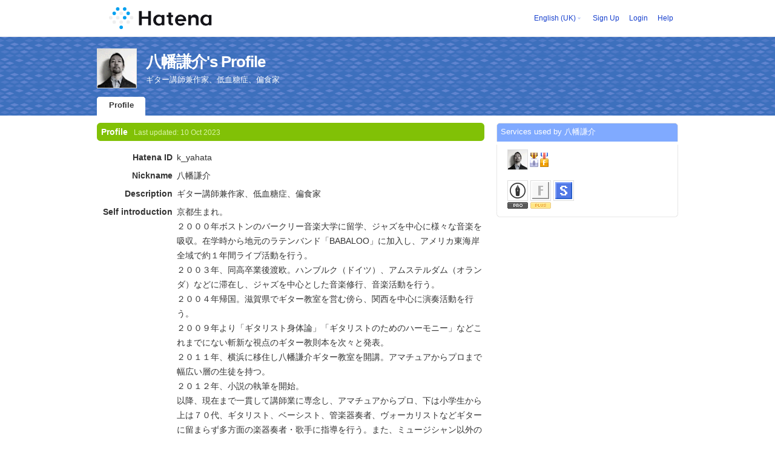

--- FILE ---
content_type: text/html; charset=utf-8
request_url: https://profile.hatena.ne.jp/k_yahata/?locale.lang=en-gb
body_size: 5661
content:
<!DOCTYPE html PUBLIC "-//W3C//DTD XHTML 1.0 Strict//EN" "http://www.w3.org/TR/xhtml1/DTD/xhtml1-strict.dtd">
<html xmlns="http://www.w3.org/1999/xhtml" xml:lang="en-gb" lang="en-gb" data-theme="myprofile"
    data-ten-notify-dimension-change=""
>
  <head>
    <meta http-equiv="Content-Type" content="text/html; charset=utf-8" />
    <meta http-equiv="Content-Style-Type" content="text/css" />
    <meta http-equiv="Content-Script-Type" content="text/javascript" />
    <meta http-equiv="Content-Security-Policy" content="script-src 'self' 'unsafe-eval' 'unsafe-inline' *.hatena.ne.jp *.st-hatena.com *.hatena.com www.googletagmanager.com www.googletagservices.com *.doubleclick.net *.google.com *.google.co.jp www.google-analytics.com" />
    <link rel="stylesheet" href="//www.hatena.ne.jp/css/simple-header.css?20180207">
    <link rel="stylesheet" href="//www.hatena.com/css/hatena/header.css?20180207"><link rel=stylesheet href="//n.hatena.com/css/profile.css?20180207"><link rel="stylesheet" href="//www.hatena.ne.jp/css/theme/default/default.css?20180207"><link rel="stylesheet" href="//www.hatena.ne.jp/css/emoji.css?20180207">
    <link rel=stylesheet href="//cdn.www.st-hatena.com/css/userconfigauth.css?20180207">
    <link rel=icon href="https://profile.hatena.ne.jp/favicon.ico">
    <style type="text/css">
    div#langselector { font-size:100% !important; }
    </style><link rel=author href="http://www.hatena.ne.jp/k_yahata/">
    <script type="text/javascript" src="//www.hatena.ne.jp/js/Ten/Ten.js?20180207"></script>
    <script type="text/javascript">
      if (typeof Hatena == 'undefined') Hatena = {};
      if (typeof Hatena.My == 'undefined') Hatena.My = {};Hatena.My.CSSConfig = 'de';
      Hatena.My.BaseURL = 'http://www.hatena.ne.jp/';
      Hatena.My.Author  = 'k_yahata';
    </script>

    <script type="text/javascript" src="https://www.hatena.ne.jp/js/Ten/Ten/SubWindow.js"></script>
    <script type="text/javascript" src="//www.hatena.com/js/Hatena/My/MyHatenaCSSChanger.js"></script>
    <script type="text/javascript" src="https://www.hatena.ne.jp/js/Hatena/My/XHR.js"></script>
    <script type="text/javascript" src="https://www.hatena.ne.jp/js/Hatena/My/OthersPreference.js"></script>
    <script type="text/javascript" src="https://www.hatena.ne.jp/js/Hatena/My/FollowSubWindow.js"></script>
    <title>八幡謙介's Profile - Hatena</title>

    
    <link rel="openid.server" href="https://www.hatena.ne.jp/openid/server" />
    
  </head>
  <body id="hatena-profile">
<!-- Google Tag Manager -->
<noscript><iframe src="//www.googletagmanager.com/ns.html?id=GTM-WPVF7X"
height="0" width="0" style="display:none;visibility:hidden"></iframe></noscript>
<script>(function(w,d,s,l,i){w[l]=w[l]||[];w[l].push({'gtm.start':
new Date().getTime(),event:'gtm.js'});var f=d.getElementsByTagName(s)[0],
j=d.createElement(s),dl=l!='dataLayer'?'&l='+l:'';j.async=true;j.src=
'//www.googletagmanager.com/gtm.js?id='+i+dl;f.parentNode.insertBefore(j,f);
})(window,document,'script','dataLayer','GTM-WPVF7X');</script>
<!-- End Google Tag Manager --><style media="screen and (min-width: 641px)">
  #header {
    height:60px;
    font-size:75%;
    background:#fff;
    border-bottom: 1px solid #f0f0f0;
  }

  #header .service-logo {
    margin-top:8px;
    margin-bottom:9px;
    height:auto;
  }

  #header .service-logo-container {
    flex-grow: 1;
    margin: 0 20px;
  }

  #header .header-window {
    right:7px;
  }

  #header #header-body {
    height: 100%;
    display: flex;
    align-items: center;
  }

  #header ul.service-menu {
    position: inherit;
  }

  #header #username-window {
    right:46px;
  }

  #header form.header-search {
    display:inline-block;
    margin-left:25px;
  }

  #langselector-button span {
    background:url(//www.hatena.com/css/hatena/dropdown.gif) center right no-repeat;
    padding-left:3px;
    padding-right:12px;
    display:block;
    cursor:pointer;
  }

  div#langselector ul li.selected {
    background:#eee;
    margin:0 3px;
    padding-left:4px;
    padding-right:3px;
    font-weight:bold;
  }
</style>

<div id="header">
  <div id="header-body">
    <a href="http://www.hatena.ne.jp/" class="service-logo-container"><img class="service-logo" src="https://www.hatena.ne.jp/images/wwwridge/Hatena-logomark.svg" alt="Hatena" title="Hatena"></a><ul class="service-menu"><li id="langselector-button"><span><a href="https://n.hatena.ne.jp/setting/locale?location=http%3A%2F%2Fwww.hatena.ne.jp%2Fmy%2F">English (UK)</a></span></li><li><a href="https://www.hatena.ne.jp/register?location=https%3A%2F%2Fprofile.hatena.ne.jp%3A443%2Fk_yahata%2Fprofile%3Flocale.lang%3Den-gb&via=201020">Sign Up</a></li><li><a href="https://www.hatena.ne.jp/login?location=https%3A%2F%2Fprofile.hatena.ne.jp%3A443%2Fk_yahata%2Fprofile%3Flocale.lang%3Den-gb&via=201020">Login</a></li><li><a href="https://profile.hatena.ne.jp/help">Help</a></li></ul></div></div>

<div id="user-header">
      <div id="user-header-body">
        <a href="https://profile.hatena.ne.jp/k_yahata/?location=https%3A%2F%2Fprofile.hatena.ne.jp%3A443%2Fk_yahata%2Fprofile%3Flocale.lang%3Den-gb"><img src="https://cdn.profile-image.st-hatena.com/users/k_yahata/profile.gif?1748193008" alt="八幡謙介" class="userimg" /></a>
        <h1>八幡謙介's Profile        </h1>
          <div class="info">
            <p>ギター講師兼作家、低血糖症、偏食家</p>
          </div>


        <ul class="tab-menu">
          <li class="selected"><a href="https://profile.hatena.ne.jp/k_yahata/profile?location=https%3A%2F%2Fprofile.hatena.ne.jp%3A443%2Fk_yahata%2Fprofile%3Flocale.lang%3Den-gb">Profile</a></li>
        </ul>
      </div>
    </div>

  <div id="hatena-body">
    <div id="body">
      <div id="main">

          <h2 style="margin-top:0;">Profile<span class="updatetime">Last updated:
                <time datetime="2023-10-10">10 Oct 2023</time></span></h2>

          <div class="section">
            <dl class="profile"><dt class="profile-dt">Hatena ID                </dt>
                <dd class="profile-dd">
                    k_yahata
                </dd><dt class="profile-dt">Nickname                </dt>
                <dd class="profile-dd">
                    八幡謙介
                </dd><dt class="profile-dt">Description                </dt>
                <dd class="profile-dd">
                    <p>ギター講師兼作家、低血糖症、偏食家</p>
                </dd><dt class="profile-dt">Self introduction                </dt>
                <dd class="profile-dd">
                    <p>京都生まれ。</p>
<p>２０００年ボストンのバークリー音楽大学に留学、ジャズを中心に様々な音楽を吸収。在学時から地元のラテンバンド「BABALOO」に加入し、アメリカ東海岸全域で約１年間ライブ活動を行う。</p>
<p>２００３年、同高卒業後渡欧。ハンブルク（ドイツ）、アムステルダム（オランダ）などに滞在し、ジャズを中心とした音楽修行、音楽活動を行う。</p>
<p>２００４年帰国。滋賀県でギター教室を営む傍ら、関西を中心に演奏活動を行う。</p>
<p>２００９年より「ギタリスト身体論」「ギタリストのためのハーモニー」などこれまでにない斬新な視点のギター教則本を次々と発表。</p>
<p>２０１１年、横浜に移住し八幡謙介ギター教室を開講。アマチュアからプロまで幅広い層の生徒を持つ。</p>
<p>２０１２年、小説の執筆を開始。</p>
<p>以降、現在まで一貫して講師業に専念し、アマチュアからプロ、下は小学生から上は７０代、ギタリスト、ベーシスト、管楽器奏者、ヴォーカリストなどギターに留まらず多方面の楽器奏者・歌手に指導を行う。また、ミュージシャン以外のアーティストや一般形種の方からも相談を多数を受ける。</p>
<p>演奏経験ジャンル</p>
<p>ジャズ、ボサノバ、レゲエ、ファンク、ハードロック、メタル、ハードコア、フリージャズなど。</p>
<p>活動国</p>
<p>日本、アメリカ、オランダ。</p>
<p>演奏場所・シチュエーション</p>
<p>ライブハウス、ホール、バー、レストラン、クルーズ船、ストリート、結婚式、フェス、お座敷など。</p>
<p>＜リリース＞</p>
<p>音源</p>
<p>2007年「My Heart's Still There」ソロ、自主製作。</p>
<p>　　　　クラシックギター一本でオリジナル曲を演奏したミニアルバム</p>
<p>YOUTUBE　<a href="https://www.youtube.com/watch?v=c_tQ0MtYasU&list=PLZ_NUV4o6gkzuJEmN1puHHAThK31_93U1" rel="nofollow">https://www.youtube.com/watch?v=c_tQ0MtYasU&list=PLZ_NUV4o6gkzuJEmN1puHHAThK31_93U1</a></p>
<p>2008年「Bossa de Poche N1」Cafe Vanille、自主製作。</p>
<p>　　　　日仏バイリンガルのヴォーカルelleと組んだボサノバユニット。</p>
<p>YOUTUBE　<a href="https://www.youtube.com/watch?v=g7zxmwLW0eU&list=PLZ_NUV4o6gkxCI83x4RDjMq2xfZuf1G_3" rel="nofollow">https://www.youtube.com/watch?v=g7zxmwLW0eU&list=PLZ_NUV4o6gkxCI83x4RDjMq2xfZuf1G_3</a></p>
<p>教則DVD</p>
<p>2012年「ギタリスト身体論DVD」中央アート出版社</p>
<p>教則本（全て中央アート出版社）</p>
<p>2009年「ギタリスト身体論」</p>
<p>2011年「ギタリストのためのハーモニー」</p>
<p>　　　　「ギタリスト身体論2」</p>
<p>2012年「J-POPのツボ」</p>
<p>　　　　「ギタリストがなんとか譜面を読めるようになるまで付き合う本」</p>
<p>2013年「ギタリストのためのアドリブの入り口」</p>
<p>　　　　「コードトーンで脱ペンタ」</p>
<p>2015年「ギタリスト身体論外伝」</p>
<p>中央アート出版社HP</p>
<p><a href="http://www.chuoart.co.jp/" rel="nofollow">http://www.chuoart.co.jp/</a></p>
<p>Amazon著者ページ。<a href="https://www.amazon.co.jp/%E5%85%AB%E5%B9%A1-%E8%AC%99%E4%BB%8B/e/B0073F989E/ref=sr_tc_2_0?qid=1541895984&sr=8-2-ent" rel="nofollow">https://www.amazon.co.jp/%E5%85%AB%E5%B9%A1-%E8%AC%99%E4%BB%8B/e/B0073F989E/ref=sr_tc_2_0?qid=1541895984&sr=8-2-ent</a></p>
<p>tiktok <a href="https://www.tiktok.com/@kensukeyahata?_t=8gOmXb5noFm&_r=1" rel="nofollow">https://www.tiktok.com/@kensukeyahata?_t=8gOmXb5noFm&_r=1</a></p>
                </dd><dt class="profile-dt">Full name                </dt>
                <dd class="profile-dd">
                    			<p><a class="keyword" href="http://d.hatena.ne.jp/keyword/%C8%AC%C8%A8" rel="nofollow">八幡</a>謙介</p>
                </dd><dt class="profile-dt">Gender                </dt>
                <dd class="profile-dd">
                    			<p><a class="keyword" href="http://d.hatena.ne.jp/keyword/%C3%CB%C0%AD" rel="nofollow">男性</a></p>
                </dd><dt class="profile-dt">Occupation                </dt>
                <dd class="profile-dd">
                    			<p><a class="keyword" href="http://d.hatena.ne.jp/keyword/%A5%AE%A5%BF%A1%BC" rel="nofollow">ギター</a><a class="keyword" href="http://d.hatena.ne.jp/keyword/%B9%D6%BB%D5" rel="nofollow">講師</a>、<a class="keyword" href="http://d.hatena.ne.jp/keyword/%BA%EE%B2%C8" rel="nofollow">作家</a></p>
                </dd><dt class="profile-dt">Place of residence                </dt>
                <dd class="profile-dd">
                    			<p><a class="keyword" href="http://d.hatena.ne.jp/keyword/%B2%A3%C9%CD" rel="nofollow">横浜</a></p>
                </dd><dt class="profile-dt">Hobbies                </dt>
                <dd class="profile-dd">
                    <p>読書、アニメ、アイドル鑑賞</p>
                </dd>
            </dl>

            <table class="profile">
            </table>
          </div>

          <div class="section">
            <table class="profile addresslist">
                <tr>
                  <th>
                    
                    Website #1
                  </th>
                  <td>
                      <a href="https://yahatakensuke.com/" rel="me">https://yahatakensuke.com/</a>
                  </td>
                </tr>
            </table>
          </div>
      </div><div id="sidebar"><div class="hatena-module">
    <div class="hatena-moduletitle">Services used by 八幡謙介</div>
    <div class="hatena-modulebody">
      <div class="medals">
        <a href="https://profile.hatena.ne.jp/k_yahata/"><img src="https://cdn.profile-image.st-hatena.com/users/k_yahata/profile.gif?1748193008" alt="八幡謙介" class="userimg" /></a><img src="http://www.hatena.com/images/medal-blog-4.gif" title="Hatena Blog Citizen (Platinum / 1,482 days)"><img src="http://www.hatena.com/images/medal-fotolife-3.gif" title="Hatena Fotolife Citizen (Gold / 769 days)"></div><ul class="hatena-fotolife floatlist">
                <li>
                  <a href="http://blog.hatena.ne.jp/k_yahata/?via=201007">
                    <img src="//www.hatena.com/images/serviceicon-blog-m.gif" alt="Hatena Blog" title="Hatena Blog" class="profile-image" width="32" height="32">
                    <img src="//www.hatena.com/images/icon-pro.gif" alt="Hatena Pro" width="34" height="11">
                    
                  </a>
                </li>
                <li>
                  <a href="http://f.hatena.ne.jp/k_yahata/?via=201007">
                    <img src="//www.hatena.com/images/serviceicon-f-m.gif" alt="Hatena Fotolife" title="Hatena Fotolife" class="profile-image" width="32" height="32">
                    <img src="//www.hatena.com/images/icon-plus.gif" alt="Hatena Fotolife Plus" width="34" height="11" />
                  </a>
                </li>
                <li>
                  <a href="http://s.hatena.ne.jp/k_yahata/?via=201007">
                    <img src="//www.hatena.com/images/serviceicon-s-m.gif" alt="Hatena Star" title="Hatena Star" class="profile-image" width="32" height="32">
                    
                  </a>
                </li></ul>
    </div>
  </div>
</div>
    </div>
  </div><script src="//www.hatena.com/js/locale-all.js?20180207" type="text/javascript"></script>
    <script src="//www.hatena.com/js/updu/ten-extras.js?20180207" charset=utf-8></script><div id="footer">
        <div id="footmenu"><a href="http://www.hatena.ne.jp/">Home</a>
- <a href="http://www.hatena.ne.jp/rule/rule">Terms of Use</a>
- <a href="http://www.hatena.ne.jp/rule/privacypolicy">Privacy Policy</a>
- <a href="//www.hatena.ne.jp/faq/">Contact us</a>
<script type="text/javascript">
  if (typeof Ten == "undefined") {
    document.write('<scr' + 'ipt type="text/javascript" src="//www.hatena.com/js/Ten/Ten.js">' + '</scr' + 'ipt>');
  }
</script>
<script src="//www.hatena.com/js/updu/ten-extras.js" charset=utf-8></script>
<script src="//www.hatena.com/js/updu/locale-all.js" charset=utf-8></script>
<script src="//www.hatena.com/js/header.en-gb.js" charset="utf-8"></script>
<script src="//www.hatena.com/js/Hatena/LangSelector.js" charset=utf-8></script><div id="langselector" style="display:none;background-color:#ffffff;border:3px solid  #1841CE; padding:1em;text-align:left">
  <div id="langselector-title">Choose language</div>
  <div id="langselector-body">
    <ul>
      <li ><a id="en" href="?locale.lang=en" rel="alternate" hreflang="en">English</a>
      </li>
      <li  class="selected"><a id="en-gb" href="?locale.lang=en-gb" rel="alternate" hreflang="en-gb">English (UK)</a>
      </li>
      <li ><a id="fr" href="?locale.lang=fr" rel="alternate" hreflang="fr">Français</a>
      </li>
      <li ><a id="es" href="?locale.lang=es" rel="alternate" hreflang="es">Español</a>
      </li>
      <li ><a id="de" href="?locale.lang=de" rel="alternate" hreflang="de">Deutsch</a>
      </li>
      <li ><a id="it" href="?locale.lang=it" rel="alternate" hreflang="it">Italiano</a>
      </li>
      <li ><a id="ja" href="?locale.lang=ja" rel="alternate" hreflang="ja">日本語</a>
      </li>
    </ul>
  </div>
</div>
</div>
      </div>
      <script>
        new Ten.Widget.Frame().initDimensionChangeListener();
     </script></body>
</html>


--- FILE ---
content_type: text/plain
request_url: https://www.google-analytics.com/j/collect?v=1&_v=j102&a=1526424905&t=pageview&_s=1&dl=https%3A%2F%2Fprofile.hatena.ne.jp%2Fk_yahata%2F%3Flocale.lang%3Den-gb&ul=en-us%40posix&dt=%E5%85%AB%E5%B9%A1%E8%AC%99%E4%BB%8B%27s%20Profile%20-%20Hatena&sr=1280x720&vp=1280x720&_u=YGBAgAABAAAAAC~&jid=1726340549&gjid=1933769594&cid=1313980650.1769775413&tid=UA-47034238-1&_gid=832847744.1769775413&_slc=1&gtm=45He61r1n71WPVF7Xv6397284za200zd6397284&gcd=13l3l3l3l1l1&dma=0&tag_exp=103116026~103200004~104527907~104528500~104684208~104684211~115616986~115938466~115938469~116185181~116185182~116988315~117041588&z=600956300
body_size: -452
content:
2,cG-6J1ZXVTZGY